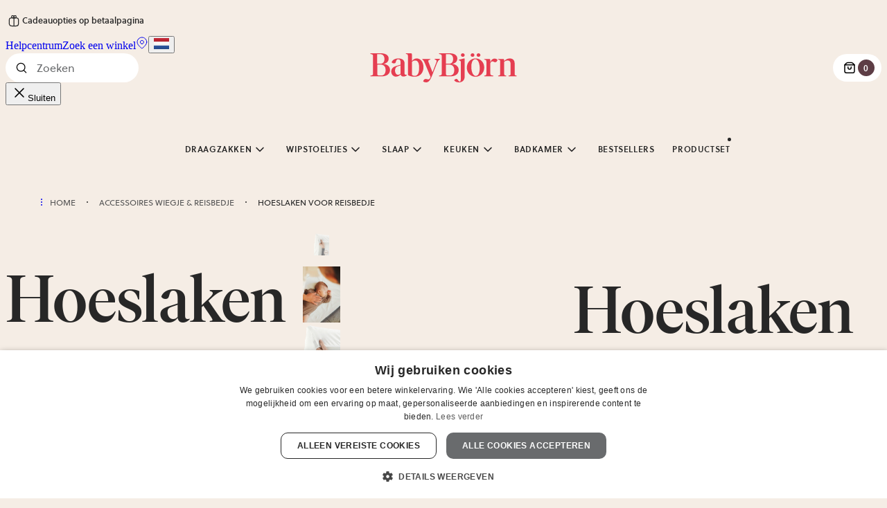

--- FILE ---
content_type: application/javascript; charset=UTF-8
request_url: https://www.babybjorn.nl/webpack-runtime-aec670aad098958c1188.js
body_size: 2464
content:
try{!function(){var e="undefined"!=typeof window?window:"undefined"!=typeof global?global:"undefined"!=typeof globalThis?globalThis:"undefined"!=typeof self?self:{},t=(new e.Error).stack;t&&(e._sentryDebugIds=e._sentryDebugIds||{},e._sentryDebugIds[t]="0cb7db69-6232-43ac-a35b-4b85e2d2d3cf",e._sentryDebugIdIdentifier="sentry-dbid-0cb7db69-6232-43ac-a35b-4b85e2d2d3cf")}()}catch(e){}!function(){try{("undefined"!=typeof window?window:"undefined"!=typeof global?global:"undefined"!=typeof globalThis?globalThis:"undefined"!=typeof self?self:{}).SENTRY_RELEASE={id:"703c5f1b4b9d9db8dcb24681de0f05ea1c9ced89"}}catch(e){}}();try{!function(){var e="undefined"!=typeof window?window:"undefined"!=typeof global?global:"undefined"!=typeof globalThis?globalThis:"undefined"!=typeof self?self:{},t=(new e.Error).stack;t&&(e._sentryDebugIds=e._sentryDebugIds||{},e._sentryDebugIds[t]="0cb7db69-6232-43ac-a35b-4b85e2d2d3cf",e._sentryDebugIdIdentifier="sentry-dbid-0cb7db69-6232-43ac-a35b-4b85e2d2d3cf")}()}catch(e){}!function(){try{("undefined"!=typeof window?window:"undefined"!=typeof global?global:"undefined"!=typeof globalThis?globalThis:"undefined"!=typeof self?self:{}).SENTRY_RELEASE={id:"703c5f1b4b9d9db8dcb24681de0f05ea1c9ced89"}}catch(e){}}(),function(){"use strict";var t,n,r,o,a,c={},f={};function d(e){var t=f[e];if(void 0!==t)return t.exports;var n=f[e]={id:e,loaded:!1,exports:{}};return c[e].call(n.exports,n,n.exports,d),n.loaded=!0,n.exports}d.m=c,d.amdO={},t=[],d.O=function(e,n,r,o){if(!n){var a=1/0;for(b=0;b<t.length;b++){n=t[b][0],r=t[b][1],o=t[b][2];for(var c=!0,f=0;f<n.length;f++)(!1&o||a>=o)&&Object.keys(d.O).every(function(e){return d.O[e](n[f])})?n.splice(f--,1):(c=!1,o<a&&(a=o));if(c){t.splice(b--,1);var i=r();void 0!==i&&(e=i)}}return e}o=o||0;for(var b=t.length;b>0&&t[b-1][2]>o;b--)t[b]=t[b-1];t[b]=[n,r,o]},d.n=function(e){var t=e&&e.__esModule?function(){return e.default}:function(){return e};return d.d(t,{a:t}),t},r=Object.getPrototypeOf?function(e){return Object.getPrototypeOf(e)}:function(e){return e.__proto__},d.t=function(e,t){if(1&t&&(e=this(e)),8&t)return e;if("object"==typeof e&&e){if(4&t&&e.__esModule)return e;if(16&t&&"function"==typeof e.then)return e}var o=Object.create(null);d.r(o);var a={};n=n||[null,r({}),r([]),r(r)];for(var c=2&t&&e;"object"==typeof c&&!~n.indexOf(c);c=r(c))Object.getOwnPropertyNames(c).forEach(function(t){a[t]=function(){return e[t]}});return a.default=function(){return e},d.d(o,a),o},d.d=function(e,t){for(var n in t)d.o(t,n)&&!d.o(e,n)&&Object.defineProperty(e,n,{enumerable:!0,get:t[n]})},d.f={},d.e=function(e){return Promise.all(Object.keys(d.f).reduce(function(t,n){return d.f[n](e,t),t},[]))},d.u=function(e){return({8:"3c8ae537",17:"component---src-templates-search-page-search-page-container-tsx",112:"37ae32f785a75131d16d7d0238f3ba76bfa6cb31",137:"component---src-templates-stores-page-stores-page-container-tsx",223:"commons",233:"9aaafbd10ab77bea759f1fb850f2654f6ca8f12a",253:"component---src-templates-bundle-page-bundle-page-container-tsx",259:"d6db3de1f551a66b5d19f5182de09b3a7d8b1b1c",266:"2c796e83",323:"component---src-templates-checkout-page-index-tsx",337:"component---src-templates-cart-page-cart-page-container-tsx",357:"81d96304b14b05a6ace81e7a014a423045a3b564",369:"component---src-templates-product-page-product-page-container-tsx",453:"component---src-pages-404-tsx",561:"component---src-templates-category-page-category-page-container-tsx",590:"b760dc66e1e1e502923bb500c71783d162b2a40c",675:"4d8f4e03",714:"9c1524af",821:"component---src-templates-order-confirmation-page-order-confirmation-page-container-tsx",906:"c8f7fe3b0e41be846d5687592cf2018ff6e22687"}[e]||e)+"-"+{8:"e5e326130a5d6d7d046e",17:"5d4ffe93ec21289d592c",108:"0f1068ba608cc4d6fd65",112:"96a9c6008bcb5ff93ae7",137:"afef23e2a3a34f41e1e6",140:"552507435bbb58b34929",158:"e61f81157c2e924b0b29",223:"9bafb8a77ebe93e877ef",233:"56531be9b3dd7690057e",253:"4a9e3a9c80c86807ac5f",259:"3e876dfe2d6bfd7e7b53",266:"04f9b5b26c0d64983c61",273:"0ff893496f7b516c6b58",323:"f8291883c9811e562759",337:"d8e7134b64406a058036",357:"804562b0110919ebc390",369:"7e6e6da5519a49babf6c",447:"88accdc9eb473c4858fb",452:"c8578befdd21e7b47b2b",453:"251ed62ba87d51ca3ca7",561:"e9e2ad274e0ed8287065",577:"a6d3779dab617f563dd9",590:"8be53fda1397b89445d8",663:"4f983f57812ee83c9f89",675:"4c88457a8c2bd38f3a4d",714:"b1ec1fdb2f2e3260c134",820:"b0c4ad15112853d36bde",821:"283085abaf8d212e0ffa",906:"1977eac56395ba61ff4c"}[e]+".js"},d.miniCssF=function(e){return"styles.12d90179e9e19d750955.css"},d.g=function(){if("object"==typeof globalThis)return globalThis;try{return this||new Function("return this")()}catch(e){if("object"==typeof window)return window}}(),d.hmd=function(e){return(e=Object.create(e)).children||(e.children=[]),Object.defineProperty(e,"exports",{enumerable:!0,set:function(){throw new Error("ES Modules may not assign module.exports or exports.*, Use ESM export syntax, instead: "+e.id)}}),e},d.o=function(e,t){return Object.prototype.hasOwnProperty.call(e,t)},o={},a="@babybjorn/gatsby:",d.l=function(e,t,n,r){if(o[e])o[e].push(t);else{var c,f;if(void 0!==n)for(var i=document.getElementsByTagName("script"),b=0;b<i.length;b++){var u=i[b];if(u.getAttribute("src")==e||u.getAttribute("data-webpack")==a+n){c=u;break}}c||(f=!0,(c=document.createElement("script")).charset="utf-8",c.timeout=120,d.nc&&c.setAttribute("nonce",d.nc),c.setAttribute("data-webpack",a+n),c.src=e),o[e]=[t];var s=function(t,n){c.onerror=c.onload=null,clearTimeout(l);var r=o[e];if(delete o[e],c.parentNode&&c.parentNode.removeChild(c),r&&r.forEach(function(e){return e(n)}),t)return t(n)},l=setTimeout(s.bind(null,void 0,{type:"timeout",target:c}),12e4);c.onerror=s.bind(null,c.onerror),c.onload=s.bind(null,c.onload),f&&document.head.appendChild(c)}},d.r=function(e){"undefined"!=typeof Symbol&&Symbol.toStringTag&&Object.defineProperty(e,Symbol.toStringTag,{value:"Module"}),Object.defineProperty(e,"__esModule",{value:!0})},d.p="/",function(){var e={311:0,869:0};d.f.j=function(t,n){var r=d.o(e,t)?e[t]:void 0;if(0!==r)if(r)n.push(r[2]);else if(/^(311|869)$/.test(t))e[t]=0;else{var o=new Promise(function(n,o){r=e[t]=[n,o]});n.push(r[2]=o);var a=d.p+d.u(t),c=new Error;d.l(a,function(n){if(d.o(e,t)&&(0!==(r=e[t])&&(e[t]=void 0),r)){var o=n&&("load"===n.type?"missing":n.type),a=n&&n.target&&n.target.src;c.message="Loading chunk "+t+" failed.\n("+o+": "+a+")",c.name="ChunkLoadError",c.type=o,c.request=a,r[1](c)}},"chunk-"+t,t)}},d.O.j=function(t){return 0===e[t]};var t=function(t,n){var r,o,a=n[0],c=n[1],f=n[2],i=0;if(a.some(function(t){return 0!==e[t]})){for(r in c)d.o(c,r)&&(d.m[r]=c[r]);if(f)var b=f(d)}for(t&&t(n);i<a.length;i++)o=a[i],d.o(e,o)&&e[o]&&e[o][0](),e[o]=0;return d.O(b)},n=self.webpackChunk_babybjorn_gatsby=self.webpackChunk_babybjorn_gatsby||[];n.forEach(t.bind(null,0)),n.push=t.bind(null,n.push.bind(n))}(),d.nc=void 0}();
//# sourceMappingURL=webpack-runtime-aec670aad098958c1188.js.map